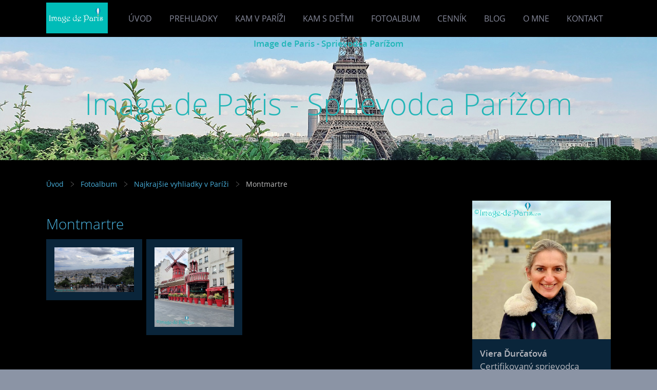

--- FILE ---
content_type: text/html; charset=UTF-8
request_url: https://www.image-de-paris.com/fotoalbum/najkrajsie-vyhliadky-v-parizi/montmartre/
body_size: 7151
content:
<?xml version="1.0" encoding="utf-8"?>
<!DOCTYPE html PUBLIC "-//W3C//DTD XHTML 1.0 Transitional//EN" "http://www.w3.org/TR/xhtml1/DTD/xhtml1-transitional.dtd">
<html lang="sk" xml:lang="sk" xmlns="http://www.w3.org/1999/xhtml" xmlns:fb="http://ogp.me/ns/fb#">

      <head>

        <meta http-equiv="content-type" content="text/html; charset=utf-8" />
        <meta name="description" content="Lokálny turistický sprievodca pre jednotlivcov a skupiny - Paríž a okolie, vybrané regióny Francúzska." />
        <meta name="keywords" content="sprievodca parizom,pruvodce parizi,cesky pruvodce,pariz s detmi,sukromny sprievodca,miestny sprievodca,slovensky,česky,Louvre,Pariz,Eiffelova veza,Champs Elysees,Versailles" />
        <meta name="robots" content="all,follow" />
        <meta name="author" content="" />
        <meta name="viewport" content="width=device-width,initial-scale=1">
        <meta name="google-adsense-account" content="ca-pub-9748878599463183">
        
        <title>
            Image de Paris - Sprievodca  Parížom  - Fotoalbum - Najkrajšie vyhliadky v Paríži - Montmartre
        </title>
        <link rel="stylesheet" href="https://s3a.estranky.sk/css/uig.css" type="text/css" />
               					<link rel="stylesheet" href="/style.1741266038.1.css" type="text/css" /><style type="text/css">#navigation #logo {
background-image: url('/img/picture/301/%3Adesign%3Alogofirms%3A2000000003%3Aparis17_.png');
width: 300px;
height: 60px;
}</style>
<link rel="stylesheet" href="//code.jquery.com/ui/1.12.1/themes/base/jquery-ui.css">
<script src="//code.jquery.com/jquery-1.12.4.js"></script>
<script src="//code.jquery.com/ui/1.12.1/jquery-ui.js"></script>
<script type="text/javascript" src="https://s3c.estranky.sk/js/ui.js?nc=1" id="index_script" ></script><meta property="og:title" content="Montmartre" />
<meta property="og:type" content="article" />
<meta property="og:url" content="https://www.image-de-paris.com/fotoalbum/najkrajsie-vyhliadky-v-parizi/montmartre/" />
<meta property="og:image" content="https://www.image-de-paris.com/img/tiny/419.jpg" />
<meta property="og:site_name" content="Image de Paris - Sprievodca  Parížom " />
<meta property="og:description" content="" />
			<script type="text/javascript">
				dataLayer = [{
					'subscription': 'true',
				}];
			</script>
			<script type="text/javascript">
(function(i,s,o,g,r,a,m){i['GoogleAnalyticsObject']=r;i[r]=i[r]||function(){
 (i[r].q=i[r].q||[]).push(arguments)},i[r].l=1*new Date();a=s.createElement(o),
 m=s.getElementsByTagName(o)[0];a.async=1;a.src=g;m.parentNode.insertBefore(a,m)
 })(window,document,'script','//www.google-analytics.com/analytics.js','ga');

ga('create', 'UA-129268063-1', 'auto', {'name': 'user'});
ga('user.send', 'pageview');
</script>
    </head>

    <body class=" contact-active">
        <div class="bg"></div>
        <!-- Wrapping the whole page, may have fixed or fluid width -->
        <div id="whole-page">

            

            <!-- Because of the matter of accessibility (text browsers,
            voice readers) we include a link leading to the page content and
            navigation } you'll probably want to hide them using display: none
            in your stylesheet -->

            <a href="#articles" class="accessibility-links">Choď na obsah</a>
            <a href="#navigation" class="accessibility-links">Choď na menu</a>

            <!-- We'll fill the document using horizontal rules thus separating
            the logical chunks of the document apart -->
            <hr />

            

			<!-- block for skyscraper and rectangle  -->
            <div id="sticky-box">
                <div id="sky-scraper-block">
                    
                    
                </div>
            </div>
            <!-- block for skyscraper and rectangle  -->

            <!-- Wrapping the document's visible part -->
            
            <!-- Hamburger icon -->
            <button type="button" class="menu-toggle" onclick="menuToggle()" id="menu-toggle">
            	<span></span>
            	<span></span>
            	<span></span>
            </button>
            
            <!-- Such navigation allows both horizontal and vertical rendering -->
  <div id="navigation">
    <div class="inner_frame">
<a href="/"><div id="logo"></div></a>
      <h2>Menu
        <span id="nav-decoration" class="decoration">
        </span></h2>
    <nav>
      <!-- <menu> tag itself -->
        <menu class="menu-type-onmouse">
          <li class="">
  <a href="/">Úvod</a>
     
</li>
<li class="">
  <a href="/clanky/prehliadky/">Prehliadky</a>
     
</li>
<li class="level_1 dropdown">
  <a href="/clanky/kam-v-parizi/">Kam v Paríži</a>
     <ul class="level_2">
<li class="">
  <a href="/clanky/kam-v-parizi/top-10-pamiatok-podla-mna/">TOP 10 pamiatok podľa mňa</a>
</li><li class="">
  <a href="/clanky/kam-v-parizi/vyhliadky-v-parizi/">Vyhliadky v Paríži</a>
</li><li class="">
  <a href="/clanky/kam-v-parizi/muzea-a-vystavy/">Múzeá a výstavy</a>
</li><li class="">
  <a href="/clanky/kam-v-parizi/francuzska-kuchyna/">Francúzska kuchyňa</a>
</li><li class="">
  <a href="/clanky/kam-v-parizi/architektura-v-parizi/">Architektúra v Paríži</a>
</li><li class="">
  <a href="/clanky/kam-v-parizi/zahrady-a-parky/">Záhrady a parky</a>
</li><li class="">
  <a href="/clanky/kam-v-parizi/atrakcie-a-zabava/">Atrakcie a zábava</a>
</li>
</ul>
</li>
<li class="level_1 dropdown">
  <a href="/clanky/kam-s-detmi/">Kam s deťmi</a>
     <ul class="level_2">
<li class="">
  <a href="/clanky/kam-s-detmi/muzea-a-vystavy/">Múzeá a výstavy</a>
</li><li class="">
  <a href="/clanky/kam-s-detmi/zabavne-parky/">Zábavné parky</a>
</li><li class="">
  <a href="/clanky/kam-s-detmi/zahrady-a-parky/">Záhrady a parky</a>
</li><li class="">
  <a href="/clanky/kam-s-detmi/zoo-parky/">Zoo parky</a>
</li>
</ul>
</li>
<li class="">
  <a href="/fotoalbum/">Fotoalbum</a>
     
</li>
<li class="">
  <a href="/clanky/cennik/">Cenník</a>
     
</li>
<li class="">
  <a href="/clanky/blog/">Blog</a>
     
</li>
<li class="">
  <a href="/clanky/o-mne/">O mne</a>
     
</li>
<li class="">
  <a href="/clanky/kontakt/">Kontakt</a>
     
</li>

        </menu>
      <!-- /<menu> tag itself -->
    </nav>
      <div id="clear6" class="clear">
          &nbsp;
      </div>
    </div>
  </div>
<!-- menu ending -->

            
            <div id="document">
                <div id="in-document">

                    <!-- body of the page -->
                    <div id="body">
                        <div id="in-body">

                            <!-- main page content -->
                            <div id="content">
                                <!-- header -->
  <div id="header">
      <div class="title-mobile">
            <h1 class="head-center">
  <a href="https://www.image-de-paris.com/" title="Image de Paris - Sprievodca  Parížom " style="color: #21b5b7;">Image de Paris - Sprievodca  Parížom </a>
</h1>
<h2></h2>
      </div>
     <div class="inner_frame">
        <!-- This construction allows easy image replacement -->
          <div class="title-desktop">
           <h1 class="head-center">
  <a href="https://www.image-de-paris.com/" title="Image de Paris - Sprievodca  Parížom " style="color: #21b5b7;">Image de Paris - Sprievodca  Parížom </a>
</h1>
<h2></h2>
          </div>
        <div id="header-decoration" class="decoration">
        </div>
     </div>
  </div>
<!-- /header -->

<div id="obalstranek">
                                <!-- Breadcrumb navigation -->
<div id="breadcrumb-nav">
  <a href="/">Úvod</a> <div></div><a href="/fotoalbum/">Fotoalbum</a> <div></div><a href="/fotoalbum/najkrajsie-vyhliadky-v-parizi/">Najkrajšie vyhliadky v Paríži</a> <div></div><span>Montmartre</span>
</div>
<hr />


                               <div id="photo-album">
  <div class="headerWrap"><h2>Montmartre</h2></div>
  
  
  

  <!-- Photos -->
  <div id="photos">
<ul class="photos-shadow">
    
    <li>
<div class="wrap-box">
<div class="wrap-box-inner">
<div class="shadow-wrap"><a class="fancy_gallery"  href="/fotoalbum/najkrajsie-vyhliadky-v-parizi/montmartre/20190905_171134.html"  ax_title="20190905_171134" ax_mwidth="460" ax_mheight="259" ax_rotation="0" ax_width="900" ax_height="506" ax_comment="Basilique du Sacré-Coeur de Montmartre" ax_prevsrc="/img/mid/419/20190905_171134.jpg" ax_smallsrc="/img/tiny/419.jpg" ax_fullsrc="/img/original/419/20190905_171134.png" ax_date="6. 10. 2019 8:59" ax_id="419" id="photo_419">
<img src="/img/mid/419/20190905_171134.jpg" class="wrap-box-element" width="75" height="42" alt="20190905_171134"><span class="overlay" style="display: none;"><span class="p-icon" style="top: -50.00000000000001%;"></span></span><span class="slide-info" style="display:none;"></span></a></div>
</div>
</div></li>
<li>
<div class="wrap-box">
<div class="wrap-box-inner">
<div class="shadow-wrap"><a class="fancy_gallery"  href="/fotoalbum/najkrajsie-vyhliadky-v-parizi/montmartre/20190905_162248.html"  ax_title="20190905_162248" ax_mwidth="460" ax_mheight="459" ax_rotation="0" ax_width="900" ax_height="899" ax_comment="Moulin Rouge, Paris 18" ax_prevsrc="/img/mid/420/20190905_162248.jpg" ax_smallsrc="/img/tiny/420.jpg" ax_fullsrc="/img/original/420/20190905_162248.png" ax_date="6. 10. 2019 9:00" ax_id="420" id="photo_420">
<img src="/img/mid/420/20190905_162248.jpg" class="wrap-box-element" width="75" height="75" alt="20190905_162248"><span class="overlay" style="display: none;"><span class="p-icon" style="top: -50.00000000000001%;"></span></span><span class="slide-info" style="display:none;"></span></a></div>
</div>
</div></li>

    <div class="clear" id="clear_photos">&nbsp;</div>
  </div>
</ul>
<!-- /Photos -->
  <div class="fb-like" data-href="https://www.image-de-paris.com/fotoalbum/najkrajsie-vyhliadky-v-parizi/montmartre/" data-layout="button_count" data-show-faces="true" data-action="recommend" data-share="false" data-colorscheme="light"></div>
  <div id="player"></div>
<script type="text/javascript">
  <!--
    var index_ax_texts = {
            loading: "nahrávam ...",
            previous: "predchádzajúci",
            next: "následujúci",
            resizeEnlarge: "zväčšiť",
            resizeReduce: "zmenšiť",
            close: "zavrieť",
            slideshow: "spustiť slideshow",
            stop: "zastaviť",
            preloading: "nahrávam ďalšiu fotografiu",
            preloaded: "ďalšia fotografia nahraná",
            panelInfo: "viac informácií",
            panelPin: "špendlík",
            panelPinTitleToPin: "prichytiť panel",
            panelPinTitleToFree: "uvoľniť panel",
            panelCrumbs: "V zložke:",
            panelUrl: "URL fotky:",
            panelDate: "Fotografia nahraná:",
            panelRes: "Rozlíšenie fotografie:",
            panelToHelp: "nápoveda",
            panelToInfo: "&laquo; späť",
            panelHelpMouse: "Kolečko myši, &larr;, &rarr;",
            panelHelpMouseText: "- posúva k predchádzajúcej alebo následujúcej",
            panelHelpEsc: "Esc",
            panelHelpEscText1: "- ukončí prehliadanie",
            panelHelpEscText2: "- pri zväčšení vás vráti späť",
            panelHelpEscText3: "- zastaví slideshow",
            panelHelpHomeEnd: "Home, End",
            panelHelpHomeEndText: "- skok k prvej (poslednej)",
            panelHelpZoomText: "- zobrazí (schová) originálnu veľkosť",
            panelHelpWindowText: "- celá obrazovka",
            panelHelpSlideshowText: "- ovláda slideshow (štart, pauza)",
            helpManyClick: "Viete, že môžete pre prechod medzi fotografiami využiť šípky na klávesnici alebo kolečko myši?",
            helpProtection: "Táto fotografia je chránená autorskými právami.",

        Dirpath : "<a href=\"/fotoalbum/\">Fotoalbum</a> &raquo; <a href=\"/fotoalbum/najkrajsie-vyhliadky-v-parizi/\">Najkrajšie vyhliadky v Paríži</a> &raquo; <span>Montmartre</span>",
        showToolbar : "0"
    };
    if (typeof index_ajax_init == 'function') {
        index_ajax_init(2);
    }
  //-->
</script>

  
</div>
<div id="nav-column">

                                <div id="clear2" class="clear">
                                    &nbsp;
                                </div>
                                <hr />

                                <!-- Side column left/right -->
                                <div class="column">

                                    <!-- Inner column -->
                                    <div class="inner_frame inner-column">
                                        <!-- Portrait -->
  <div id="portrait" class="section">
    <h2>Portrét
      <span id="nav-portrait" class="portrait">
      </span></h2>
    <div class="inner_frame">
      <a href="/">
        <img src="/img/portrait.1.1612128519.png" width="270" height="270" alt="Portrét" /></a>
    </div>
  </div>
<!-- /Portrait -->
                                        <!-- Contact -->
  <div id="contact-nav" class="section">
    <h2>Kontakt
      <span id="contact-nav-decoration" class="decoration">
      </span></h2>
    <div class="inner_frame">
      <address>
        <p class="contact_name">Viera Ďurčaťová</p><p class="contact_adress">Certifikovaný sprievodca <br />
s FR a SK licenciou, <br />
člen Slovenskej spoločnosti sprievodcov CR<br />
Paríž, Île-de-France<br />
<br />
</p><p class="contact_phone">+33 6 86 59 41 92</p><p class="contact_email"><a href="mailto:vdurcatova@gmail.com">vdurcatova@gmail.com</a></p>
      </address>
    </div>
  </div>
<!-- /Contact -->

                                        <!-- Languages -->
  <div id="languages" class="section">
    <h2>Jazyky
      <span id="nav-languages" class="decoration"></span>
    </h2>
    <div class="inner_frame">
      <a href="/"><img src="//www002.estranky.sk/resources/estranky.sk/global/img/flags/sk.png" alt = "Slovenčina"  /></a><a href="/en/"><img src="//www002.estranky.sk/resources/estranky.sk/global/img/flags/en.png" alt = "English"  /></a>
    </div>
  </div>
<!-- /Languages -->
<hr />

                                        
                                        
                                        
                                        
                                        <!-- Last photo -->
<div id="last-photo" class="section">
    <h2>Posledné fotografie
        <span id="last-photo-decoration" class="decoration">
        </span></h2>
    <div class="inner_frame">
        <div class="inner_wrap">
            <div class="wrap-of-wrap">
                <div class="wrap-of-photo">
                    <a href="/fotoalbum/zamky-pariz-a-okolie/chateau-de-saint-germain-en-laye/">
                        <img src="/img/mid/681/st.germainenlaye3.jpg" alt="St.GermainEnLaye3" width="56" height="75" /></a>
                </div>
            </div>
            <span>
                <a href="/fotoalbum/zamky-pariz-a-okolie/chateau-de-saint-germain-en-laye/">Château de Saint-Germain-en-Laye</a>
            </span>
        </div>
    </div>
</div>
<!-- /Last photo -->
<hr />

                                        
                                        
                                        
                                        
                                        
                                        <!-- Favorite links -->
  <div id="links" class="section">
    <h2>Obľúbené odkazy
        <span id="links-decoration" class="decoration">
        </span></h2>
    <div class="inner_frame">
      <ul>
        <li class="first ">
  <a href="https://www.facebook.com/pg/imagedeparis/reviews/?referrer=page_recommendations_see_all&amp;ref=page_internal" title="FB: Image de Paris - Sprievodca Parížom">
  FB Image de Paris - Sprievodca Parížom/Recenzie</a></li><li class="">
  <a href="https://www.vyhodnecestovanie.sk/" title="Vyhľadáme pre Vás najlepšie a najlacnejšie možnosti dovoleniek.">
  Cestovná agentúra - Vyhodnecestovanie.sk</a></li><li class="last ">
  <a href="https://www.ssscr.sk/sprievodcovia/durcatova-viera" title="Sprievodca v SSSCR">
  Slovenská spoločnosť sprievodcov cestovného ruchu</a></li>
      </ul>
    </div>
  </div>
<!-- /Favorite links -->
<hr />

                                        
                                        <!-- Archive -->
  <div id="calendar" class="section">
    <h2>Archív
      <span id="archive-decoration" class="decoration">
      </span></h2>
    <div class="inner_frame">
      <!-- Keeping in mind people with disabilities (summary, caption) as well as worshipers of semantic web -->
      <table summary="Tabuľka predstavuje kalendár, ktorý slúži k listovaniu podľa dátumu.">
        <!-- You should hide caption using CSS -->
        <caption>
          Kalendár
        </caption>
        <tbody>
  <tr id="archive-small">
    <td class="archive-nav-l"><a href="/archiv/m/2025/12/01/">&lt;&lt;</a></td>
    <td colspan="5" class="archive-nav-c">01 / 2026</td>
    <td class="archive-nav-r">&gt;&gt;</td>
  </tr>
</tbody>

      </table>
    </div>
  </div>
<!-- /Archive -->
<hr />

                                        
                                        <!-- Stats -->
  <div id="stats" class="section">
    <h2>Štatistiky
      <span id="stats-decoration" class="decoration">
      </span></h2>
    <div class="inner_frame">
      <!-- Keeping in mind people with disabilities (summary, caption) as well as worshipers of semantic web -->
      <table summary="Štatistiky">

        <tfoot>
          <tr>
            <th scope="row">Online:</th>
            <td>4</td>
          </tr>
        </tfoot>

        <tbody>
          <tr>
            <th scope="row">Celkom:</th>
            <td>979641</td>
          </tr>
          <tr>
            <th scope="row">Mesiac:</th>
            <td>28380</td>
          </tr>
          <tr>
            <th scope="row">Deň:</th>
            <td>699</td>
          </tr>
        </tbody>
      </table>
    </div>
  </div>
<!-- Stats -->
<hr />
                                    </div>
                                    <!-- /Inner column -->

                                    <div id="clear4" class="clear">
                                        &nbsp;
                                    </div>

                                </div>
                                <!-- konci first column -->
                            </div>

</div>
                            </div>
                            
                            
                            <div id="clear3" class="clear">
                                &nbsp;
                            </div>
                            <hr />

                            <!-- /main page content -->
                        </div>
                    </div>
                    <!-- /body -->

                    <div id="clear5" class="clear">
                        &nbsp;
                    </div>
                    <hr />

                    <div id="clear7" class="clear">
                        &nbsp;
                    </div>

                </div>
            </div>
                            <!-- Footer -->
                <div id="footer">
                    <div class="inner_frame">
                        <p>
                            ©2018-2025 IMAGE DE PARIS. SPRIEVODCA PARÍŽOM. Lokálny  sprievodca v Paríži pre jednotlivcov a skupiny. Paríž s certifikovaným sprievodcom. Najlepšie tipy čo robiť v Paríži. PRŮVODCE PAŘÍŽÍ. Místní průvodce Paříží pro jednotlivce i skupiny. Paříž s certifikovaným průvodcem. Nejlepší tipy co dělat v Paříži. TOURIST GUIDE IN PARIS. Local tourist guide for individuals and groups. Paris with a certified guide.
                            
                            
                            
                            
                            
                        </p>
                        
                        
                    </div>
                </div>
                <!-- /Footer -->


            
            <!-- block for board position-->
        </div>
        <div id="fb-root"></div>
<script async defer src="https://connect.facebook.net/sk_SK/sdk.js#xfbml=1&version=v3.2&appId=666100363860075&autoLogAppEvents=1"></script>

        <script>
          function shortText(text, maxChar) {
            return text.length > maxChar ? text.substring(0, maxChar) + '...' : text;
          }

          document.addEventListener('DOMContentLoaded', function () {
            var eshop = document.getElementById('eshop');

            if (eshop) {
              var articles = Array.from(eshop.getElementsByClassName('article'));

              for (var i in articles) {
                var title = articles[i].querySelector('h3 a');
                var description = articles[i].querySelector('div.editor-area');
                
                title.innerHTML = shortText(title.innerText, 36);
                description.innerHTML = shortText(description.innerText, 50);
              }
            }
          });
        </script>
    </body>
</html>

--- FILE ---
content_type: text/plain
request_url: https://www.google-analytics.com/j/collect?v=1&_v=j102&a=1681719373&t=pageview&_s=1&dl=https%3A%2F%2Fwww.image-de-paris.com%2Ffotoalbum%2Fnajkrajsie-vyhliadky-v-parizi%2Fmontmartre%2F&ul=en-us%40posix&dt=Image%20de%20Paris%20-%20Sprievodca%20Par%C3%AD%C5%BEom%20-%20Fotoalbum%20-%20Najkraj%C5%A1ie%20vyhliadky%20v%20Par%C3%AD%C5%BEi%20-%20Montmartre&sr=1280x720&vp=1280x720&_u=IEBAAEABAAAAACAAI~&jid=751964654&gjid=241601421&cid=2046609378.1768783583&tid=UA-129268063-1&_gid=996649883.1768783583&_r=1&_slc=1&z=1414546691
body_size: -452
content:
2,cG-W97GPKW085